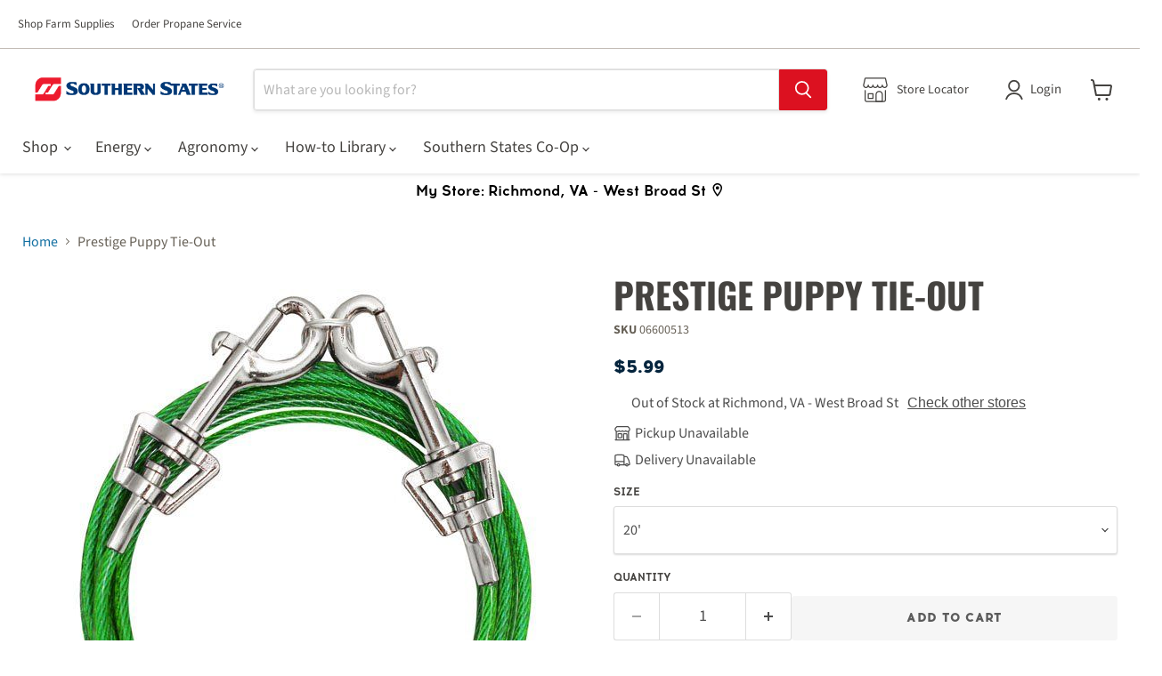

--- FILE ---
content_type: text/css
request_url: https://southernstates.com/cdn/shop/t/61/assets/collections.css?v=37047133668251758561744842851
body_size: -230
content:
.featured-collection__title-card-pre-heading{margin-bottom:20px}.collection--image-crop-circle.no-cta a span{color:var(--ssc-dark-gray);font-size:16px;line-height:24px}.collection-list__content[data-layout=grid].collection--image-crop-circle.no-cta{margin-bottom:1em}.collection--image-crop-circle.no-cta a{display:block}.collection--image-crop-circle.no-cta a:hover span{color:var(--ssc-mid-blue)}.productgrid-row .productitem--title a,.productitem--title a{font-size:18px;line-height:24px;font-weight:600;color:var(--ssc-dark-gray)}.productgrid-row .productitem__price .price__current,.productitem__price .price__current{font-size:16px;line-height:24px;color:var(--ssc-dark-gray)}.featured-collection__content[data-layout=slideshow] .productgrid--item img{width:auto!important;max-width:275px}.collection__item-image [data-collection-image]:hover,.collection__item-image [data-collection-image]{transition:none}@media screen and (min-width: 1100px){.product-recommendations--title{font-size:24px}.product-row .productgrid--item,.productgrid--item{width:calc(25% - 12px);margin-right:unset;padding-right:0}}
/*# sourceMappingURL=/cdn/shop/t/61/assets/collections.css.map?v=37047133668251758561744842851 */


--- FILE ---
content_type: text/javascript; charset=utf-8
request_url: https://southernstates.com/products/prestige-puppy-tie-out.js
body_size: 685
content:
{"id":8338449498412,"title":"Prestige Puppy Tie-Out","handle":"prestige-puppy-tie-out","description":"\u003cmeta charset=\"utf-8\"\u003e\n\u003cdiv class=\"product attribute overview\" data-mce-fragment=\"1\"\u003e\n\u003cdiv class=\"value\" data-mce-fragment=\"1\" itemprop=\"description\"\u003e\n\u003cp\u003eThese Prestige Small Dog Vinyl Coated Tie-Outs with twin-swivels are the best available! With patented twin-swivel snaps that virtually eliminate tangling, and a direct-connect system that connects snaps to cabling, these cables are incredibly strong and virtually tangle-free. Premium galvanized cable is coated in crack-resistant vinyl for a durable worry-free finish. Quality built for years of outdoor use.\u003c\/p\u003e\n\u003cul\u003e\n\u003cli\u003e• Two patented twin-swivel buckles virtually eliminate tangling!\u003c\/li\u003e\n\u003cli\u003e• Direct-Connect system connects buckles directly to cabling for a strong and secure connection that the competition can't match\u003c\/li\u003e\n\u003cli\u003e• Premium galvanized aircraft cable coated with crack-resistant vinyl\u003c\/li\u003e\n\u003cli\u003e• 49 Strand cable for superior strength and holding power\u003c\/li\u003e\n\u003cli\u003e• Premium, durable build for years of outdoor use\u003c\/li\u003e\n\u003cli\u003e• Weight Rated For Small Dogs Up To 10 Pounds\u003c\/li\u003e\n\u003c\/ul\u003e\n\u003c\/div\u003e\n\u003c\/div\u003e","published_at":"2023-05-22T11:35:27-04:00","created_at":"2023-05-22T11:35:27-04:00","vendor":"Prestige","type":"","tags":["Ashley","Category_Dog","Dog","NMR","Pet","Prestige","Subcategory_Leashes Collars \u0026 Training","TCF"],"price":599,"price_min":599,"price_max":599,"available":true,"price_varies":false,"compare_at_price":null,"compare_at_price_min":0,"compare_at_price_max":0,"compare_at_price_varies":false,"variants":[{"id":45229781254444,"title":"20'","option1":"20'","option2":null,"option3":null,"sku":"06600513","requires_shipping":true,"taxable":true,"featured_image":null,"available":true,"name":"Prestige Puppy Tie-Out - 20'","public_title":"20'","options":["20'"],"price":599,"weight":141,"compare_at_price":null,"inventory_management":"shopify","barcode":"00083929006421","quantity_rule":{"min":1,"max":null,"increment":1},"quantity_price_breaks":[],"requires_selling_plan":false,"selling_plan_allocations":[]}],"images":["\/\/cdn.shopify.com\/s\/files\/1\/0695\/2255\/5180\/files\/product-media-149004.jpg?v=1766172621"],"featured_image":"\/\/cdn.shopify.com\/s\/files\/1\/0695\/2255\/5180\/files\/product-media-149004.jpg?v=1766172621","options":[{"name":"Size","position":1,"values":["20'"]}],"url":"\/products\/prestige-puppy-tie-out","media":[{"alt":null,"id":41983453036844,"position":1,"preview_image":{"aspect_ratio":1.0,"height":600,"width":600,"src":"https:\/\/cdn.shopify.com\/s\/files\/1\/0695\/2255\/5180\/files\/product-media-149004.jpg?v=1766172621"},"aspect_ratio":1.0,"height":600,"media_type":"image","src":"https:\/\/cdn.shopify.com\/s\/files\/1\/0695\/2255\/5180\/files\/product-media-149004.jpg?v=1766172621","width":600}],"requires_selling_plan":false,"selling_plan_groups":[]}